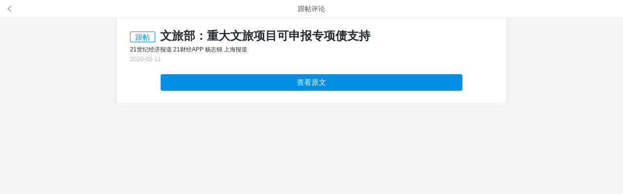

--- FILE ---
content_type: text/html;charset=utf-8
request_url: https://m.21jingji.com/comment/lists?aid=281077&cid=750
body_size: 3878
content:
<!DOCTYPE html PUBLIC "-//W3C//DTD XHTML 1.0 Transitional//EN" "http://www.w3.org/TR/xhtml1/DTD/xhtml1-transitional.dtd">
<html xmlns="http://www.w3.org/1999/xhtml">
<head>
    <meta http-equiv="Content-Type" content="text/html; charset=utf-8" />
    <meta name="viewport" content="width=device-width, user-scalable=no, initial-scale=1.0, maximum-scale=1.0"/>
    <title>文旅部：重大文旅项目可申报专项债支持 - 21财经</title>
    <meta name="format-detection" content="telephone=no" />
    <link type="text/css" rel="stylesheet" href="https://static.21jingji.com/css/m/mNews3.min.css" />
    <style>
        .titleHead h1 {font-size: 24px;font-weight: bold;}
        .titleHead h1 span {margin-right: 10px;display: inline-block;width: 50px;height: 20px;font-size: 15px;color: #018fe5;line-height: 22px;text-align: center;font-weight: normal;border: 1px solid #018fe5;border-radius: 2px;vertical-align: middle;}
        .top { position: fixed; top: 0; left: 0; width: 100%; height: 36px; font-size: 14px; color: #555; line-height: 36px; text-align: center; background-color: #fff; border-bottom: 1px solid #eee;z-index:9}
        .top a.back { position: absolute; top: 0; left: 0; display: block;width: 40px;height: 36px; background: url("https://static.21jingji.com/images/jhsjk/arr-left.png") no-repeat center center; background-size: 18px auto;}
        .box { margin-top: 36px;padding-top: 20px;overflow: hidden;}
        .blank_bg {height:7px}
        /* for 720px or less */
        @media screen and (max-width: 720px) {
            .titleHead h1 { font-size:20px; font-weight:bold; line-height:1.5em }
        }
        @media screen and (max-width: 480px) {
            .titleHead h1 { font-size:18px; font-weight:bold; line-height:1.5em }
        }
    </style>
</head>


<body>

<div class="top"><a href="https://m.21jingji.com/article/20200511/herald/74698b5c68d27d64fbdb27b850d24924.html" class="back"></a>跟帖评论</div>

<div class="content">
    <div class="box" style="background-color: #fff; overflow: hidden;">
        <div class="titleHead">
            <h1><span>跟帖</span>文旅部：重大文旅项目可申报专项债支持</h1>
            <div class="newsInfo">
                21世纪经济报道 21财经APP 杨志锦 上海报道<br />            </div>
            <div class="newsDate">2020-05-11</div>
        </div>
        <a href="https://m.21jingji.com/article/20200511/herald/74698b5c68d27d64fbdb27b850d24924.html" style="display:block; margin: 10px auto 25px; width: 80%; height: 34px; font-size: 15px; line-height: 34px; color: #fff; text-align: center; text-decoration: none; border-top: 1px solid #f9f9f9;background:#018fe5;border-radius: 4px;">查看原文</a>
    </div>

        <div class="blank_bg"></div>
    <!-- 评论 -->
    <div class="comment" style="display: none;">
        <div class="comment_title">评论</div>
        <div class="comment_content">
            <a href="javascript:;" class="more">加载更多评论</a>
        </div>
    </div>

    <!-- 猜你喜欢 -->
    <div class="gust"  style="display: none;">
        <div class="gustTile">猜你喜欢</div>
        <div class="gust_content">
        </div>
    </div>

</div>
</div>
<script type="text/javascript" src="https://static.21jingji.com/js/m/jquery.mix.js"></script>
<script type="text/javascript" src="https://static.21jingji.com/js/m/mNewsDownloadBanner.js"></script>
<script type="text/javascript" src="https://static.21jingji.com/js/functions.js"></script>
<script type="text/javascript">
    // 返回
    // $('.back').click(function(){
    //     document.referrer === '' ? window.location.href = 'https://m.21jingji.com/' : window.history.go(-1);
    // })
    // 下载地址
    var articleid = 281077;
    var catid = 750;
    var appLinks ='http://a.app.qq.com/o/simple.jsp?pkgname=com.twentyfirstcbh.epaper&ios_scheme=epaper%3a%2f%2fcom.twentyfirstcbh.epaper%2fcontent%3fcatid%3d' + catid + '%26articleid%3d' + articleid + '&android_schema=epaper%3a%2f%2fcom.twentyfirstcbh.epaper%2fcontent%3fcatid%3d' + catid + '%26articleid%3d' + articleid;
    /**文章评论**/
    jQuery.ajax({
        type:'get',
        async: false,
        url:'https://api.21jingji.com/comment/getList?newspaperid=281077&catid=750',
        dataType:'jsonp',
        jsonp:"callback",
        success:function(data){
            if (typeof data != 'undefined' && data != null && data !='') {
                if(data){
                    $.each(data, function(i,item) {
                        var inputtimes = getDateDiff(item.addtime);
                        var commentReply = '';
                        var regAvatar = /^http?.+$/;
                        var reg = new RegExp(regAvatar);
                        if (!reg.test(item.avatar)) {
                            item.avatar = 'https://static.21jingji.com/images/subscribe/avatar.jpg'
                        }
                        if(item.reply) {
                            commentReply += '<div class="commentReply">';
                            for( j=0; j<item.reply.length; j++) {
                                commentReply += '<div class="commentReply-item"><div class="commentAvatar"><img src="' + item.reply[j].avatar + '"/> ' + item.reply[j].username + ' <span>' + getDateDiff(item.reply[j].addtime) + '</span></div><div class="commentCont">' + item.reply[j].content + '</div></div>'
                            }
                                commentReply += '</div>';
                            }
                            jQuery(".more").before(
                                '<div class="comment_list"><div class="group"><label><img src="'+item.avatar+'"/></label><div class="control"><p>'+item.username+'</p></div></div><div class="commentCont">'+item.content+'<p class="time">'+inputtimes+'</p></div>' + commentReply + '<p class="xian"></p></div>'
                            )
                        $(".comment").show();
                    });
                }else{
                    console.log('没有评论')
                    var emptyHtml = '<div class="comment_empty"><i></i><p style="margin-bottom:15px;font-size:14px; color:#999; text-align:center">暂无评论</p><a href="' + appLinks + '">打开APP抢沙发</a></div>';
                    $(".comment_title").after(emptyHtml)
                    $(".comment").show();
                }
            }else{
                console.log('没有评论')
                var emptyHtml = '<div class="comment_empty"><i></i><p style="margin-bottom:15px;font-size:14px; color:#999; text-align:center">暂无评论</p><a href="' + appLinks + '">打开APP抢沙发</a></div>';
                $(".comment_title").after(emptyHtml)
                $(".comment").show();
                $('.comment_content').hide()
            }
        }
    });
    var page = 2;
    $(".more").click(function(){
        $.ajax({
            type:'get',
            async: false,
            url:'https://api.21jingji.com/comment/getList?newspaperid=281077&catid=750&page='+page,
            dataType:'jsonp',
            jsonp:"callback",
            success:function(data){
                if (typeof data != 'undefined' && data != null && data !='') {
                    if(data){
                        $.each(data, function(i,item) {
                            var inputtimes = getDateDiff(item.addtime);
                            var commentReply = '';
                            var regAvatar = /^http?.+$/;
                            var reg = new RegExp(regAvatar);
                            if (!reg.test(item.avatar)) {
                                item.avatar = 'https://static.21jingji.com/images/subscribe/avatar.jpg'
                            }
                            if(item.reply) {
                                commentReply += '<div class="commentReply">';
                                for( j=0; j<item.reply.length; j++) {
                                    commentReply += '<div class="commentReply-item"><div class="commentAvatar"><img src="' + item.reply[j].avatar + '"/> ' + item.reply[j].username + ' <span>' + getDateDiff(item.reply[j].addtime) + '</span></div><div class="commentCont">' + item.reply[j].content + '</div></div>'
                                }
                                commentReply += '</div>';
                            }
                            $(".more").before(
                                '<div class="comment_list"><div class="group"><label><img src="'+item.avatar+'"/></label><div class="control"><p>'+item.username+'</p><p class="time">'+inputtimes+'</p></div></div><div class="commentCont">'+item.content+'</div>' + commentReply + '<p class="xian"></p></div>'
                            )
                        });
                    }
                }else{
                    $(".more").text('已显示全部评论');
                }
            }
        });
        page++;
    });

    /**文章评论**/
    var cki = $.cookie('cki');
    if (!cki) {
        cki = Date.parse(new Date()) + Math.random();
        $.cookie('cki', cki, {
            expires: 9000
        });
    }
    /**猜你喜欢**/
    var gustApi = 'https://api.21jingji.com/article/gust?id=' + articleid + '&cki=' + cki + '&num=5&copyfrom=web';
    jQuery.ajax({
        type: 'get',
        async: false,
        url: gustApi,
        dataType: 'jsonp',
        jsonp: "callback",
        success: function (data) {
            console.log(data)
            if (typeof data != 'undefined' && data != null && data != '') {
                if (data) {
                    $.each(data, function (i, item) {
                        // var inputtimes = formatDate(item.date);
                        var inputtimes = getDateDiff(item.date);
                        if(!item.pic){
                            item.pic = blockImg
                        }
                        jQuery(".gust_content").append(
                            '<a href="' + item.url + '" url="' + item.url + '" class="news_list" id=' + item.id + '><div class="news_img"><img data-original="' + item.pic + '" /></div><div class="news_con"><div class="news_title">' + item.title + '</div><div class="news_date">' + inputtimes + '</div></div></a>'
                        )
                    });
                    // jQuery('#gust .gust_content').append('<div class="clb"></div>');
                    $(".gust").show();
                    var img = $('.news_img');
                    var imgWidth = img.width();
                    img.height(Math.round(imgWidth * 2 / 3));
                    $('.gust_content img').lazyload({
                        placeholder: "https://static.21jingji.com/images/m/block_100x75.png",
                        effect: "fadeIn"
                    });
                }
            }
        }
    });
</script>

<script src="https://res.wx.qq.com/open/js/jweixin-1.0.0.js"></script>
<script>
    var jssdk_url = "https://m.21jingji.com/wechat/jssdk/?url="+encodeURIComponent(window.location.href);
    document.write("<script src='"+jssdk_url+"'><\/script>");
    wx.ready(function () {
        var share_title = "文旅部：重大文旅项目可申报专项债支持";
        var share_desc = "";
        var share_link = "https://m.21jingji.com/article/20200511/herald/74698b5c68d27d64fbdb27b850d24924.html";
        var share_imgUrl = 'http://app.21sq.org/download/epaper/ico-300.jpg';
        wx.onMenuShareAppMessage({title: share_title,link: share_link,desc: share_desc,imgUrl: share_imgUrl});
        wx.onMenuShareTimeline({title: share_title,link: share_link,desc: share_desc,imgUrl: share_imgUrl});
        wx.onMenuShareQQ({title: share_title,link: share_link,desc: share_desc,imgUrl: share_imgUrl});
        wx.onMenuShareWeibo({title: share_title,link: share_link,desc: share_desc,imgUrl: share_imgUrl});
    })
</script>
<script>
    var _hmt = _hmt || [];
    (function() {
        var hm = document.createElement("script");
        hm.src = "//hm.baidu.com/hm.js?6d874b92d9e375ae5eb4daad37ed4b89";
        var s = document.getElementsByTagName("script")[0];
        s.parentNode.insertBefore(hm, s);
    })();
</script>

<!--友盟统计代码-->
<div style="display:none">
    <script type="text/javascript" src="https://s9.cnzz.com/z_stat.php?id=1281224897&web_id=1281224897"></script>
</div>
</body>
</html>


--- FILE ---
content_type: application/javascript
request_url: https://static.21jingji.com/js/m/mNewsDownloadBanner.js
body_size: 718
content:
//附加JS

//微信公众号banner
//document.write('<div class="weixinbanner"><img src="http://static.21sq.org/images/mobile_site/weixinbanner.gif"></div>');


//APP下载浮动banner
function chinaz(){
	this.init();
}
chinaz.prototype = {
	constructor: chinaz,
	init: function(){		
		this._initBackTop();
	},	
	_initBackTop: function(){
//		var $backTop = this.$backTop = $('<div class="cbbfixed">'+
//						'<a class="cweixin cbbtn"">'+
//							'<span class="weixin-icon"></span><div></div>'+
//						'</a>'+
//						'<a class="gotop cbbtn">'+
//							'<span class="up-icon"></span>'+
//						'</a>'+
//					'</div>');
		var $backTop = this.$backTop = $('<div class="downloadbanner"><a href="https://app.21jingji.com/" target="_blank"><img src="https://static.21jingji.com/images/m/2018/news_bottom_download2.png" /></a></div>');
					
					
		$('body').append($backTop);
		
		$backTop.click(function(){
			$("html, body").animate({
				scrollTop: 0
			}, 120);
		});

		var timmer = null;
		$(window).bind("scroll",function() {
            var d = $(document).scrollTop(),
            e = $(window).height();
            0 < d ? $backTop.css("bottom", "0") : $backTop.css("bottom", "-100px");
			clearTimeout(timmer);
			timmer = setTimeout(function() {
                clearTimeout(timmer)
            },100);
	   });
	}
	
}
var chinaz = new chinaz();